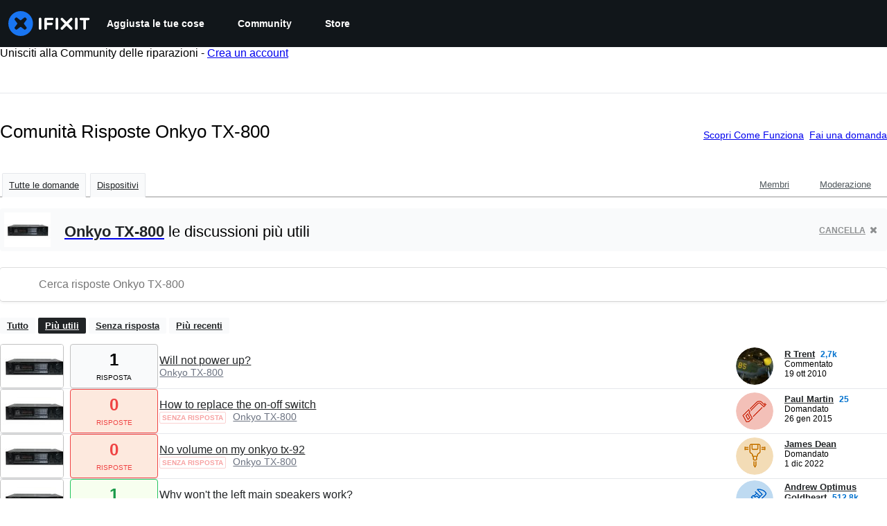

--- FILE ---
content_type: application/javascript
request_url: https://assets.cdn.ifixit.com/Assets/scripts/2141.11de0246aaa23bf4c690.js
body_size: 13670
content:
try{let e="undefined"!=typeof window?window:"undefined"!=typeof global?global:"undefined"!=typeof globalThis?globalThis:"undefined"!=typeof self?self:{},t=(new e.Error).stack;t&&(e._sentryDebugIds=e._sentryDebugIds||{},e._sentryDebugIds[t]="bf8fb386-9666-490c-8367-ccf0788653ac",e._sentryDebugIdIdentifier="sentry-dbid-bf8fb386-9666-490c-8367-ccf0788653ac")}catch(e){}{let e="undefined"!=typeof window?window:"undefined"!=typeof global?global:"undefined"!=typeof globalThis?globalThis:"undefined"!=typeof self?self:{};e._sentryModuleMetadata=e._sentryModuleMetadata||{},e._sentryModuleMetadata[(new e.Error).stack]=Object.assign({},e._sentryModuleMetadata[(new e.Error).stack],{"_sentryBundlerPluginAppKey:ifixitFirstParty":!0})}("undefined"!=typeof window?window:"undefined"!=typeof global?global:"undefined"!=typeof globalThis?globalThis:"undefined"!=typeof self?self:{}).SENTRY_RELEASE={id:"ce04c3ecf2adc458a0dcea57b393053db6dd250b"},(self.webpackChunkcarpenter_frontend=self.webpackChunkcarpenter_frontend||[]).push([[2141],{949:function(e,t,n){n.d(t,{Dm:function(){return i},H5:function(){return u}});var r=n(59524),o=n(77568),a=n(44330);function i(){var e=(0,r.Us)().storeLocale;return(0,o.V1)((0,a.d)(e),'Unsupported store locale code "'.concat(e,'"')),e}function u(e,t){var n,r;return null!==(r=null!==(n=e[i()])&&void 0!==n?n:t)&&void 0!==r?r:null}},52141:function(e,t,n){n.d(t,{AP:function(){return Be},_$:function(){return Ae},Q5:function(){return He},tY:function(){return tt},fT:function(){return r.fT},Bo:function(){return lt}});var r=n(34962),o=n(22091),a=n(50813),i=n(53487),u=n(8876),l=n(88745),c=n(56464);function s(e,t,n){return t in e?Object.defineProperty(e,t,{value:n,enumerable:!0,configurable:!0,writable:!0}):e[t]=n,e}function d(e){for(var t=1;t<arguments.length;t++){var n=null!=arguments[t]?arguments[t]:{},r=Object.keys(n);"function"==typeof Object.getOwnPropertySymbols&&(r=r.concat(Object.getOwnPropertySymbols(n).filter((function(e){return Object.getOwnPropertyDescriptor(n,e).enumerable})))),r.forEach((function(t){s(e,t,n[t])}))}return e}function f(e,t){var n,r,o=(0,c.jE)(t);return function(){var e=arguments.length>0&&void 0!==arguments[0]?arguments[0]:{},t=arguments.length>1?arguments[1]:void 0,n=(0,c.jE)(t).getMutationCache(),r=i.useRef(e),o=i.useRef(null);return o.current||(o.current=p(n,e)),i.useEffect((function(){r.current=e})),i.useSyncExternalStore(i.useCallback((function(e){return n.subscribe((function(){var t=(0,u.BH)(o.current,p(n,r.current));o.current!==t&&(o.current=t,l.j.schedule(e))}))}),[n]),(function(){return o.current}),(function(){return o.current}))}({filters:(n=d({},e),r={status:"pending"},r=null!=r?r:{},Object.getOwnPropertyDescriptors?Object.defineProperties(n,Object.getOwnPropertyDescriptors(r)):function(e,t){var n=Object.keys(e);if(Object.getOwnPropertySymbols){var r=Object.getOwnPropertySymbols(e);n.push.apply(n,r)}return n}(Object(r)).forEach((function(e){Object.defineProperty(n,e,Object.getOwnPropertyDescriptor(r,e))})),n)},o).length}function p(e,t){return e.findAll(t.filters).map((function(e){return t.select?t.select(e):e.state}))}var y=n(79433),m=n(77568),v="Add to Cart";function h(e){return e.map((function(e){var t,n,r;return{item_id:e.itemcode,item_name:null!==(n=e.internalDisplayName)&&void 0!==n?n:"".concat(e.name," - ").concat(e.variantTitle),item_variant:(0,m.Md)(e.shopifyVariantId),numericProductId:(0,m.ZO)(e.shopifyProductId),quantity:e.quantity,price:Number(e.price.amount),categories:null!==(r=e.categories)&&void 0!==r?r:[],fulfiller:e.fulfiller,oemPartnership:null===(t=e.oemPartnership)||void 0===t?void 0:t.code}}))}var b=n(47038);function g(e,t,n,r,o,a,i){try{var u=e[a](i),l=u.value}catch(e){return void n(e)}u.done?t(l):Promise.resolve(l).then(r,o)}function w(e){return function(){var t=this,n=arguments;return new Promise((function(r,o){var a=e.apply(t,n);function i(e){g(a,r,o,i,u,"next",e)}function u(e){g(a,r,o,i,u,"throw",e)}i(void 0)}))}}function C(e,t,n){return t in e?Object.defineProperty(e,t,{value:n,enumerable:!0,configurable:!0,writable:!0}):e[t]=n,e}function I(e,t){var n,r,o,a,i={label:0,sent:function(){if(1&o[0])throw o[1];return o[1]},trys:[],ops:[]};return a={next:u(0),throw:u(1),return:u(2)},"function"==typeof Symbol&&(a[Symbol.iterator]=function(){return this}),a;function u(a){return function(u){return function(a){if(n)throw new TypeError("Generator is already executing.");for(;i;)try{if(n=1,r&&(o=2&a[0]?r.return:a[0]?r.throw||((o=r.return)&&o.call(r),0):r.next)&&!(o=o.call(r,a[1])).done)return o;switch(r=0,o&&(a=[2&a[0],o.value]),a[0]){case 0:case 1:o=a;break;case 4:return i.label++,{value:a[1],done:!1};case 5:i.label++,r=a[1],a=[0];continue;case 7:a=i.ops.pop(),i.trys.pop();continue;default:if(!((o=(o=i.trys).length>0&&o[o.length-1])||6!==a[0]&&2!==a[0])){i=0;continue}if(3===a[0]&&(!o||a[1]>o[0]&&a[1]<o[3])){i.label=a[1];break}if(6===a[0]&&i.label<o[1]){i.label=o[1],o=a;break}if(o&&i.label<o[2]){i.label=o[2],i.ops.push(a);break}o[2]&&i.ops.pop(),i.trys.pop();continue}a=t.call(e,i)}catch(e){a=[6,e],r=0}finally{n=o=0}if(5&a[0])throw a[1];return{value:a[0]?a[1]:void 0,done:!0}}([a,u])}}}function k(e,t){return E.apply(this,arguments)}function E(){return(E=w((function(e,t){var n,r,o,a;return I(this,(function(i){switch(i.label){case 0:return n=t.cartId,r=t.country,o=t.language,[4,e.getCart({cartId:n,country:r,language:o})];case 1:return[2,null!=(a=i.sent().cart)?a:null]}}))}))).apply(this,arguments)}function O(e,t){return A.apply(this,arguments)}function A(){return(A=w((function(e,t){var n,r,o,a,i;return I(this,(function(u){switch(u.label){case 0:return n=t.cartId,r=t.country,o=t.lines,a=t.language,[4,e.addCartLines({cartId:n,country:r,lines:o,language:a})];case 1:if((i=u.sent().cartLinesAdd)&&i.userErrors.length>0&&console.error(i.userErrors),null==i)throw new b.Uj("Failed to add to cart",{extra:{cartId:n,lines:o}});return[2,_(i)]}}))}))).apply(this,arguments)}function j(e,t){return P.apply(this,arguments)}function P(){return(P=w((function(e,t){var n,r,o,a,i;return I(this,(function(u){switch(u.label){case 0:return n=t.cartId,r=t.country,o=t.lines,a=t.language,[4,e.updateCartLines({cartId:n,country:r,lines:o,language:a})];case 1:if((i=u.sent().cartLinesUpdate)&&i.userErrors.length>0&&console.error(i.userErrors),null==i)throw new b.Uj("Failed to update cart lines",{extra:{cartId:n,lines:o}});return[2,_(i)]}}))}))).apply(this,arguments)}function x(e,t){return S.apply(this,arguments)}function S(){return(S=w((function(e,t){var n,r,o,a,i;return I(this,(function(u){switch(u.label){case 0:return n=t.cartId,r=t.country,o=t.lineIds,a=t.language,[4,e.removeCartLines({cartId:n,country:r,lineIds:o,language:a})];case 1:if((i=u.sent().cartLinesRemove)&&i.userErrors.length>0&&console.error(i.userErrors),null==i)throw new b.Uj("Failed to remove cart lines",{extra:{cartId:n,lineIds:o}});return[2,_(i)]}}))}))).apply(this,arguments)}function T(e,t){return U.apply(this,arguments)}function U(){return(U=w((function(e,t){var n,r,o,a,i;return I(this,(function(u){switch(u.label){case 0:return n=t.attributes,r=t.cartId,o=t.country,a=t.language,[4,e.updateCartAttributes({attributes:n,cartId:r,country:o,language:a})];case 1:if((i=u.sent().cartAttributesUpdate)&&i.userErrors.length>0&&console.error(i.userErrors),null==i)throw new b.Uj("Failed to update cart attributes",{extra:{attributes:n,cartId:r}});return[2,_(i)]}}))}))).apply(this,arguments)}function _(e){var t,n,r=e.userErrors.reduce((function(e,t){return"VALIDATION_CUSTOM"===t.code?e.validationErrors.push(t.message):e.userErrors.push(t),e}),{validationErrors:[],userErrors:[]}),o=r.validationErrors,a=r.userErrors;return t=function(e){for(var t=1;t<arguments.length;t++){var n=null!=arguments[t]?arguments[t]:{},r=Object.keys(n);"function"==typeof Object.getOwnPropertySymbols&&(r=r.concat(Object.getOwnPropertySymbols(n).filter((function(e){return Object.getOwnPropertyDescriptor(n,e).enumerable})))),r.forEach((function(t){C(e,t,n[t])}))}return e}({},e),n=null!=(n={validationErrors:o,userErrors:a})?n:{},Object.getOwnPropertyDescriptors?Object.defineProperties(t,Object.getOwnPropertyDescriptors(n)):function(e,t){var n=Object.keys(e);if(Object.getOwnPropertySymbols){var r=Object.getOwnPropertySymbols(e);n.push.apply(n,r)}return n}(Object(n)).forEach((function(e){Object.defineProperty(t,e,Object.getOwnPropertyDescriptor(n,e))})),t}var D,$=n(35490);!function(e){e.AddToCart="add-to-cart",e.UpdateLineItemQuantity="update-line-item-quantity",e.RemoveLineItem="remove-line-item"}(D||(D={}));var q=n(41294);function M(e,t,n,r,o,a,i){try{var u=e[a](i),l=u.value}catch(e){return void n(e)}u.done?t(l):Promise.resolve(l).then(r,o)}var L={user:["user"]},N="user.data.3",F=q.Ik({id:q.ai(),username:q.Yj(),handle:q.Yj().nullable(),login:q.Yj(),thumbnail:q.Yj().nullable(),algoliaApiKeyProducts:q.Yj().nullable(),priceTiers:q.g1(q.Yj()),isAdmin:q.zM(),teams:q.YO(q.ai()),links:q.g1(q.bz()),unread_notification_count:q.ai().optional().nullable(),privileges:q.YO(q.Yj()),greatest_privilege:q.Yj().optional(),isEmployee:q.zM(),isExemptFromAB:q.zM(),partner:q.k5(["Back Market","THD"]).nullable()}),Q=q.Ik({userid:q.ai(),username:q.Yj(),unique_username:q.Yj().optional().nullable(),login:q.Yj(),image:q.Ik({thumbnail:q.Yj().optional().nullable()}).optional().nullable(),algoliaApiKeyProducts:q.Yj().optional().nullable(),priceTiers:q.g1(q.Yj()),privileges:q.YO(q.Yj()),teams:q.YO(q.ai()),links:q.g1(q.bz()),is_employee:q.zM().optional(),unread_notification_count:q.ai().optional().nullable(),isExemptFromAB:q.zM(),partner:q.k5(["Back Market","THD"]).nullable().optional()});function K(){var e;return e=function(e,t){var n,r,o,a,i,u,l,c,s,d,f,p,y,m;return function(e,t){var n,r,o,a,i={label:0,sent:function(){if(1&o[0])throw o[1];return o[1]},trys:[],ops:[]};return a={next:u(0),throw:u(1),return:u(2)},"function"==typeof Symbol&&(a[Symbol.iterator]=function(){return this}),a;function u(a){return function(u){return function(a){if(n)throw new TypeError("Generator is already executing.");for(;i;)try{if(n=1,r&&(o=2&a[0]?r.return:a[0]?r.throw||((o=r.return)&&o.call(r),0):r.next)&&!(o=o.call(r,a[1])).done)return o;switch(r=0,o&&(a=[2&a[0],o.value]),a[0]){case 0:case 1:o=a;break;case 4:return i.label++,{value:a[1],done:!1};case 5:i.label++,r=a[1],a=[0];continue;case 7:a=i.ops.pop(),i.trys.pop();continue;default:if(!((o=(o=i.trys).length>0&&o[o.length-1])||6!==a[0]&&2!==a[0])){i=0;continue}if(3===a[0]&&(!o||a[1]>o[0]&&a[1]<o[3])){i.label=a[1];break}if(6===a[0]&&i.label<o[1]){i.label=o[1],o=a;break}if(o&&i.label<o[2]){i.label=o[2],i.ops.push(a);break}o[2]&&i.ops.pop(),i.trys.pop();continue}a=t.call(e,i)}catch(e){a=[6,e],r=0}finally{n=o=0}if(5&a[0])throw a[1];return{value:a[0]?a[1]:void 0,done:!0}}([a,u])}}}(this,(function(v){switch(v.label){case 0:return[4,e.getRaw("user","user",t)];case 1:return 401===(a=v.sent()).status||403===a.status?[2,null]:(a.ok||e.throwFetchError(a,{input:"user",init:t}),[4,a.json()]);case 2:return null==(i=v.sent())?[2,null]:(u=Q.safeParse(i)).success?(l=u.data.privileges.includes("Admin"),s=null!==(c=null===(n=u.data)||void 0===n?void 0:n.is_employee)&&void 0!==c&&c,[2,{id:u.data.userid,username:u.data.username,handle:null!==(d=u.data.unique_username)&&void 0!==d?d:null,login:u.data.login,thumbnail:null!==(f=null===(r=u.data.image)||void 0===r?void 0:r.thumbnail)&&void 0!==f?f:null,algoliaApiKeyProducts:null!==(p=u.data.algoliaApiKeyProducts)&&void 0!==p?p:null,priceTiers:u.data.priceTiers,isAdmin:l,teams:u.data.teams,links:u.data.links,unread_notification_count:u.data.unread_notification_count,privileges:u.data.privileges,isEmployee:s,isExemptFromAB:null!==(y=null===(o=u.data)||void 0===o?void 0:o.isExemptFromAB)&&void 0!==y&&y,partner:null!==(m=u.data.partner)&&void 0!==m?m:null}]):((0,b.wd)("User schema parsing failed",{level:"debug",extra:{schema:u,payload:i,error:u.error}}),[2,null])}}))},K=function(){var t=this,n=arguments;return new Promise((function(r,o){var a=e.apply(t,n);function i(e){M(a,r,o,i,u,"next",e)}function u(e){M(a,r,o,i,u,"throw",e)}i(void 0)}))},K.apply(this,arguments)}var Y=n(59524),B=n(43898),R=n(74486);function V(e,t){(null==t||t>e.length)&&(t=e.length);for(var n=0,r=new Array(t);n<t;n++)r[n]=e[n];return r}var J=n(65793);function H(e,t){(null==t||t>e.length)&&(t=e.length);for(var n=0,r=new Array(t);n<t;n++)r[n]=e[n];return r}function W(){var e,t,n,r,o,a,u,l=(0,Y.Us)().isLoggedIn,c=(0,B.Qi)(),s=function(e,t){return function(e){if(Array.isArray(e))return e}(e)||function(e,t){var n=null==e?null:"undefined"!=typeof Symbol&&e[Symbol.iterator]||e["@@iterator"];if(null!=n){var r,o,a=[],i=!0,u=!1;try{for(n=n.call(e);!(i=(r=n.next()).done)&&(a.push(r.value),!t||a.length!==t);i=!0);}catch(e){u=!0,o=e}finally{try{i||null==n.return||n.return()}finally{if(u)throw o}}return a}}(e,t)||function(e,t){if(e){if("string"==typeof e)return H(e,t);var n=Object.prototype.toString.call(e).slice(8,-1);return"Object"===n&&e.constructor&&(n=e.constructor.name),"Map"===n||"Set"===n?Array.from(n):"Arguments"===n||/^(?:Ui|I)nt(?:8|16|32)(?:Clamped)?Array$/.test(n)?H(e,t):void 0}}(e,t)||function(){throw new TypeError("Invalid attempt to destructure non-iterable instance.\\nIn order to be iterable, non-array objects must have a [Symbol.iterator]() method.")}()}((e=N,t=function(e){return F.parse(e)},a=(0,i.useState)(null),u=2,r=(n=function(e){if(Array.isArray(e))return e}(a)||function(e,t){var n=null==e?null:"undefined"!=typeof Symbol&&e[Symbol.iterator]||e["@@iterator"];if(null!=n){var r,o,a=[],i=!0,u=!1;try{for(n=n.call(e);!(i=(r=n.next()).done)&&(a.push(r.value),!t||a.length!==t);i=!0);}catch(e){u=!0,o=e}finally{try{i||null==n.return||n.return()}finally{if(u)throw o}}return a}}(a,u)||function(e,t){if(e){if("string"==typeof e)return V(e,t);var n=Object.prototype.toString.call(e).slice(8,-1);return"Object"===n&&e.constructor&&(n=e.constructor.name),"Map"===n||"Set"===n?Array.from(n):"Arguments"===n||/^(?:Ui|I)nt(?:8|16|32)(?:Clamped)?Array$/.test(n)?V(e,t):void 0}}(a,u)||function(){throw new TypeError("Invalid attempt to destructure non-iterable instance.\\nIn order to be iterable, non-array objects must have a [Symbol.iterator]() method.")}())[0],o=n[1],(0,i.useEffect)((function(){var n=R.Ar.getItem(e);if(null!=n)try{var r=t(JSON.parse(n));null!==r&&o(r)}catch(t){R.Ar.removeItem(e)}}),[]),[r,function(t){o(t);var n=JSON.stringify(t);R.Ar.setItem(e,n)}]),2),d=s[0],f=s[1],p=(0,J.I)({enabled:l,queryKey:L.user,queryFn:function(){var e=function(e,t){return K.apply(this,arguments)}(c).catch((function(e){return null}));return e.then((function(e){f(e)})),e},retryOnMount:!1,staleTime:Number.POSITIVE_INFINITY,placeholderData:l?d:null});return p}var G=n(18327);function z(e){var t=e.storeCode,n=e.user.id,r=ne({storeCode:t,userId:n});r[t].customerAccessToken&&(r[t].customerAccessToken=null,re({cartCookie:r,userId:n}))}function Z(e){var t,n,r,o=e.user,a=e.storeCode;return null!==(r=null===(t=ne({storeCode:a,userId:null!==(n=null==o?void 0:o.id)&&void 0!==n?n:null})[a])||void 0===t?void 0:t.cartId)&&void 0!==r?r:null}function X(e){var t=e.cartId,n=e.storeCode,r=e.userId,o=ne({storeCode:n,userId:r});o[n].cartId=t,re({cartCookie:o,userId:r})}var ee=q.Ik({accessToken:q.Yj(),expiresAt:q.Yj()}),te=q.g1(q.Yj(),q.Ik({cartId:q.Yj().nullable(),customerAccessToken:ee.nullable()}));function ne(e){var t,n=e.storeCode,r=oe({userId:e.userId});try{var o;t=JSON.parse(null!==(o=G.A.get(r))&&void 0!==o?o:"")}catch(e){t=null}var a=te.safeParse(t),i=a.success?a.data:{};return i[n]||(i[n]={cartId:null,customerAccessToken:null}),i}function re(e){var t,n,r=e.cartCookie,o=oe({userId:e.userId}),a=null!==(n=null!==(t=/\.ifixit.com$/.test(window.location.hostname)?".ifixit.com":null)&&void 0!==t?t:/\.cominor.com$/.test(window.location.hostname)?".cominor.com":null)&&void 0!==n?n:void 0;G.A.set(o,JSON.stringify(r),{domain:a,expires:10})}function oe(e){var t=e.userId;return"shopifyCart.user.".concat(null!=t?t:"anonymous")}function ae(e,t,n,r,o,a,i){try{var u=e[a](i),l=u.value}catch(e){return void n(e)}u.done?t(l):Promise.resolve(l).then(r,o)}function ie(e){return function(){var t=this,n=arguments;return new Promise((function(r,o){var a=e.apply(t,n);function i(e){ae(a,r,o,i,u,"next",e)}function u(e){ae(a,r,o,i,u,"throw",e)}i(void 0)}))}}function ue(e,t){var n,r,o,a,i={label:0,sent:function(){if(1&o[0])throw o[1];return o[1]},trys:[],ops:[]};return a={next:u(0),throw:u(1),return:u(2)},"function"==typeof Symbol&&(a[Symbol.iterator]=function(){return this}),a;function u(a){return function(u){return function(a){if(n)throw new TypeError("Generator is already executing.");for(;i;)try{if(n=1,r&&(o=2&a[0]?r.return:a[0]?r.throw||((o=r.return)&&o.call(r),0):r.next)&&!(o=o.call(r,a[1])).done)return o;switch(r=0,o&&(a=[2&a[0],o.value]),a[0]){case 0:case 1:o=a;break;case 4:return i.label++,{value:a[1],done:!1};case 5:i.label++,r=a[1],a=[0];continue;case 7:a=i.ops.pop(),i.trys.pop();continue;default:if(!((o=(o=i.trys).length>0&&o[o.length-1])||6!==a[0]&&2!==a[0])){i=0;continue}if(3===a[0]&&(!o||a[1]>o[0]&&a[1]<o[3])){i.label=a[1];break}if(6===a[0]&&i.label<o[1]){i.label=o[1],o=a;break}if(o&&i.label<o[2]){i.label=o[2],i.ops.push(a);break}o[2]&&i.ops.pop(),i.trys.pop();continue}a=t.call(e,i)}catch(e){a=[6,e],r=0}finally{n=o=0}if(5&a[0])throw a[1];return{value:a[0]?a[1]:void 0,done:!0}}([a,u])}}}function le(){var e,t=(0,r.fT)(),n=t.client,o=t.storeCode,a=(0,B.Qi)();return(0,i.useCallback)((e=ie((function(e){var t,r;return ue(this,(function(i){switch(i.label){case 0:return t=function(e){var t,n,r=e.storeCode;return null!==(n=null===(t=ne({storeCode:r,userId:e.user.id})[r])||void 0===t?void 0:t.customerAccessToken)&&void 0!==n?n:null}({user:e,storeCode:o}),t&&new Date(t.expiresAt)>new Date?[2,t]:[4,ce({ifixitApiClient:a,storeCode:o,storefrontClient:n})];case 1:return function(e){var t=e.customerAccessToken,n=e.storeCode,r=e.userId,o=ne({storeCode:n,userId:r});o[n].customerAccessToken=t,re({cartCookie:o,userId:r})}({customerAccessToken:r=i.sent(),storeCode:o,userId:e.id}),[2,r]}}))})),function(t){return e.apply(this,arguments)}),[a,n,o])}function ce(e){return se.apply(this,arguments)}function se(){return(se=ie((function(e){var t,n,r,o,a,i,u;return ue(this,(function(l){switch(l.label){case 0:return t=e.ifixitApiClient,n=e.storeCode,r=e.storefrontClient,[4,de({ifixitApiClient:t,storeCode:n})];case 1:return a=l.sent(),[4,r.createCustomerAccessTokenWithMultipass({multipassToken:a})];case 2:if(null==(i=l.sent().customerAccessTokenCreateWithMultipass)||null===(o=i.customerUserErrors)||void 0===o?void 0:o.length)throw new b.Uj("User errors when creating customer access token",{extra:{response:i}});if(!(u=null==i?void 0:i.customerAccessToken))throw new b.Uj("Failed to create customer access token",{extra:{response:i}});return[2,u]}}))}))).apply(this,arguments)}function de(e){return fe.apply(this,arguments)}function fe(){return(fe=ie((function(e){var t,n;return ue(this,(function(r){switch(r.label){case 0:return t=e.ifixitApiClient,n=e.storeCode,[4,t.post("store/user/multipass?storeCode=".concat(encodeURIComponent(n)),"post-multipass-token")];case 1:return[2,r.sent().multipassToken]}}))}))).apply(this,arguments)}var pe=n(87807);function ye(e,t){(null==t||t>e.length)&&(t=e.length);for(var n=0,r=new Array(t);n<t;n++)r[n]=e[n];return r}function me(e){return function(e){if(Array.isArray(e))return ye(e)}(e)||function(e){if("undefined"!=typeof Symbol&&null!=e[Symbol.iterator]||null!=e["@@iterator"])return Array.from(e)}(e)||function(e,t){if(e){if("string"==typeof e)return ye(e,t);var n=Object.prototype.toString.call(e).slice(8,-1);return"Object"===n&&e.constructor&&(n=e.constructor.name),"Map"===n||"Set"===n?Array.from(n):"Arguments"===n||/^(?:Ui|I)nt(?:8|16|32)(?:Clamped)?Array$/.test(n)?ye(e,t):void 0}}(e)||function(){throw new TypeError("Invalid attempt to spread non-iterable instance.\\nIn order to be iterable, non-array objects must have a [Symbol.iterator]() method.")}()}var ve="facebook_click",he="mobile_app";function be(e){var t=e.cart,n=e.isOnMobileApp,r=new Map([[ve,G.A.get("_fbc")||null],[pe.U,R.Ar.getItem(pe.U)||null],[he,n?"true":"false"]]),o=new Map(null==t?void 0:t.attributes.map((function(e){return[e.key,e.value]}))),a=new Set(me(o.keys()).concat(me(r.keys()))),i=!1,u=[],l=!0,c=!1,s=void 0;try{for(var d,f=a[Symbol.iterator]();!(l=(d=f.next()).done);l=!0){var p=d.value,y=o.get(p);if(r.has(p)){var m=r.get(p);i||(i=m!=y),null!=m&&u.push({key:p,value:m})}else y&&u.push({key:p,value:y})}}catch(e){c=!0,s=e}finally{try{l||null==f.return||f.return()}finally{if(c)throw s}}return{attributes:u,needsSync:i}}function ge(){var e,t,n=W().data;return{mutationKey:["shopify-cart-mutation",null!==(e=null==n?void 0:n.id)&&void 0!==e?e:null],queryKey:["shopify-cart-query",null!==(t=null==n?void 0:n.id)&&void 0!==t?t:null]}}var we=n(16139);function Ce(e,t){(null==t||t>e.length)&&(t=e.length);for(var n=0,r=new Array(t);n<t;n++)r[n]=e[n];return r}function Ie(e,t,n,r,o,a,i){try{var u=e[a](i),l=u.value}catch(e){return void n(e)}u.done?t(l):Promise.resolve(l).then(r,o)}function ke(e){return function(){var t=this,n=arguments;return new Promise((function(r,o){var a=e.apply(t,n);function i(e){Ie(a,r,o,i,u,"next",e)}function u(e){Ie(a,r,o,i,u,"throw",e)}i(void 0)}))}}function Ee(e){return function(e){if(Array.isArray(e))return Ce(e)}(e)||function(e){if("undefined"!=typeof Symbol&&null!=e[Symbol.iterator]||null!=e["@@iterator"])return Array.from(e)}(e)||function(e,t){if(e){if("string"==typeof e)return Ce(e,t);var n=Object.prototype.toString.call(e).slice(8,-1);return"Object"===n&&e.constructor&&(n=e.constructor.name),"Map"===n||"Set"===n?Array.from(n):"Arguments"===n||/^(?:Ui|I)nt(?:8|16|32)(?:Clamped)?Array$/.test(n)?Ce(e,t):void 0}}(e)||function(){throw new TypeError("Invalid attempt to spread non-iterable instance.\\nIn order to be iterable, non-array objects must have a [Symbol.iterator]() method.")}()}function Oe(e,t){var n,r,o,a,i={label:0,sent:function(){if(1&o[0])throw o[1];return o[1]},trys:[],ops:[]};return a={next:u(0),throw:u(1),return:u(2)},"function"==typeof Symbol&&(a[Symbol.iterator]=function(){return this}),a;function u(a){return function(u){return function(a){if(n)throw new TypeError("Generator is already executing.");for(;i;)try{if(n=1,r&&(o=2&a[0]?r.return:a[0]?r.throw||((o=r.return)&&o.call(r),0):r.next)&&!(o=o.call(r,a[1])).done)return o;switch(r=0,o&&(a=[2&a[0],o.value]),a[0]){case 0:case 1:o=a;break;case 4:return i.label++,{value:a[1],done:!1};case 5:i.label++,r=a[1],a=[0];continue;case 7:a=i.ops.pop(),i.trys.pop();continue;default:if(!((o=(o=i.trys).length>0&&o[o.length-1])||6!==a[0]&&2!==a[0])){i=0;continue}if(3===a[0]&&(!o||a[1]>o[0]&&a[1]<o[3])){i.label=a[1];break}if(6===a[0]&&i.label<o[1]){i.label=o[1],o=a;break}if(o&&i.label<o[2]){i.label=o[2],i.ops.push(a);break}o[2]&&i.ops.pop(),i.trys.pop();continue}a=t.call(e,i)}catch(e){a=[6,e],r=0}finally{n=o=0}if(5&a[0])throw a[1];return{value:a[0]?a[1]:void 0,done:!0}}([a,u])}}}function Ae(){var e=W().data,t=ge().queryKey,n=le(),o=(0,r.fT)(),a=o.client,i=o.currencyCode,u=o.country,l=o.language,c=o.storeCode,s=f(),d=(0,Y.Us)().isOnMobileApp,p=(0,J.I)({queryKey:t,enabled:!s,refetchOnWindowFocus:"always",staleTime:6e4,queryFn:ke((function(){var t,r,o,s,f,p,y,m,v,h,b,g,w,C,I,E,O,A,j,P,x,S,U,_,D,q,M,L,N,F,Q,K,Y,B,R,V,J,H;return Oe(this,(function(W){switch(W.label){case 0:return t=Z({user:null!=e?e:null,storeCode:c}),r=Z({user:null,storeCode:c}),t?[4,k(a,{cartId:t,country:u,language:l})]:[3,2];case 1:return s=W.sent(),[3,3];case 2:s=null,W.label=3;case 3:return o=s,r?[4,k(a,{cartId:r,country:u,language:l})]:[3,5];case 4:return p=W.sent(),[3,6];case 5:p=null,W.label=6;case 6:return y=[],m=[],v=[],h=o,(f=p)&&e?(b=null,o?[4,Re({cartId:o.id,client:a,country:u,lines:(0,$.c6)({cart:f,fallbackCurrencyCode:i,userErrors:[],validationErrors:[],warnings:[]}).lineItems,language:l})]:[3,8]):[3,11];case 7:return I=W.sent(),E=I.cart,O=I.userErrors,A=I.validationErrors,j=I.warnings,b=null!=E?E:o,(g=y).push.apply(g,Ee(O)),(w=m).push.apply(w,Ee(A)),(C=v).push.apply(C,Ee(j)),[3,10];case 8:return[4,je({client:a,cartId:f.id,country:u,language:l,getCustomerAccessToken:n,storeCode:c,user:e})];case 9:U=W.sent(),_=U.cart,D=U.userErrors,q=U.validationErrors,M=U.warnings,b=_,(P=y).push.apply(P,Ee(D)),(x=m).push.apply(x,Ee(q)),(S=v).push.apply(S,Ee(M)),W.label=10;case 10:b&&X({cartId:b.id,storeCode:c,userId:e.id}),function(e){var t,n=e.storeCode,r=e.user,o=null!==(t=null==r?void 0:r.id)&&void 0!==t?t:null,a=ne({storeCode:n,userId:o});a[n].cartId&&(a[n].cartId=null,re({cartCookie:a,userId:o}))}({user:null,storeCode:c}),h=b,W.label=11;case 11:return L=be({cart:h,isOnMobileApp:d}),N=L.attributes,F=L.needsSync,h&&F?[4,T(a,{attributes:N,cartId:h.id,country:u,language:l})]:[3,13];case 12:B=W.sent(),R=B.cart,V=B.userErrors,J=B.validationErrors,H=B.warnings,h=null!=R?R:null,(Q=y).push.apply(Q,Ee(V)),(K=m).push.apply(K,Ee(J)),(Y=v).push.apply(Y,Ee(H)),W.label=13;case 13:return[2,(0,$.c6)({cart:h,fallbackCurrencyCode:i,userErrors:y,validationErrors:m,warnings:v})]}}))}))});return p}function je(e){return Pe.apply(this,arguments)}function Pe(){return(Pe=ke((function(e){var t,n,r,o,a,i,u,l,c,s,d,f;return Oe(this,(function(p){switch(p.label){case 0:return t=e.client,n=e.cartId,r=e.country,o=e.language,a=e.getCustomerAccessToken,i=e.storeCode,u=e.user,[4,a(u)];case 1:return s=p.sent(),[4,t.updateCartBuyerIdentity({cartId:n,country:r,buyerIdentity:{customerAccessToken:s.accessToken},language:o})];case 2:return d=p.sent(),(null===(l=d.cartBuyerIdentityUpdate)||void 0===l?void 0:l.cart)&&null==d.cartBuyerIdentityUpdate.cart.buyerIdentity.customer?(z({storeCode:i,user:u}),[4,a(u)]):[3,5];case 3:return f=p.sent(),[4,t.updateCartBuyerIdentity({cartId:n,country:r,buyerIdentity:{customerAccessToken:f.accessToken},language:o})];case 4:d=p.sent(),p.label=5;case 5:if(!(null===(c=d.cartBuyerIdentityUpdate)||void 0===c?void 0:c.cart))throw new b.Uj("Failed to update cart buyer identity",{extra:{cartId:n,user:u}});return[2,{cart:d.cartBuyerIdentityUpdate.cart,userErrors:d.cartBuyerIdentityUpdate.userErrors||[],validationErrors:[],warnings:d.cartBuyerIdentityUpdate.warnings||[]}]}}))}))).apply(this,arguments)}function xe(e){var t=e.title,n=(0,a.c3)(),r=(0,we.d)(),o=function(){var e=(0,a.c3)("ErrorHandling");return function(t){switch(t.code){case"MERCHANDISE_NOT_ENOUGH_STOCK":return e("notEnoughStock");case"MERCHANDISE_OUT_OF_STOCK":return e("outOfStock");default:return e("tryActionAgain")}}}();return{showCartWarnings:function(e){var a=e.cart,i=e.type,u=e.variables;if(a.userErrors&&a.userErrors.length>0){var l="Cart user errors: ".concat(i);console.error(l,a.userErrors),(0,b.Cp)(new b.Uj(l,{extra:{"User Errors":JSON.stringify(a.userErrors,null,2),Variables:JSON.stringify(u,null,2)}})),r({id:"".concat(i,"-user-error"),status:"error",title:t,description:n("ErrorHandling.tryActionAgain"),isClosable:!0,variant:"subtle",position:"bottom-right"})}a.validationErrors&&a.validationErrors.length>0&&a.validationErrors.forEach((function(e){r({id:"".concat(i,"-validation-error-").concat(e),status:"error",title:e,isClosable:!0,variant:"subtle",position:"bottom-right"})})),a.warnings&&a.warnings.length>0&&a.warnings.forEach((function(e){r({id:"".concat(i,"-warning-").concat(e.message),status:"warning",title:t,description:o(e),isClosable:!0,variant:"subtle",position:"bottom-right"})}))},showErrorToast:function(){r.closeAll(),r({id:"generic-cart-error",status:"error",title:t,description:n("ErrorHandling.tryActionAgain"),isClosable:!0,variant:"subtle",position:"bottom-right"})}}}function Se(e,t,n,r,o,a,i){try{var u=e[a](i),l=u.value}catch(e){return void n(e)}u.done?t(l):Promise.resolve(l).then(r,o)}function Te(e){return function(){var t=this,n=arguments;return new Promise((function(r,o){var a=e.apply(t,n);function i(e){Se(a,r,o,i,u,"next",e)}function u(e){Se(a,r,o,i,u,"throw",e)}i(void 0)}))}}function Ue(e,t){var n,r,o,a,i={label:0,sent:function(){if(1&o[0])throw o[1];return o[1]},trys:[],ops:[]};return a={next:u(0),throw:u(1),return:u(2)},"function"==typeof Symbol&&(a[Symbol.iterator]=function(){return this}),a;function u(a){return function(u){return function(a){if(n)throw new TypeError("Generator is already executing.");for(;i;)try{if(n=1,r&&(o=2&a[0]?r.return:a[0]?r.throw||((o=r.return)&&o.call(r),0):r.next)&&!(o=o.call(r,a[1])).done)return o;switch(r=0,o&&(a=[2&a[0],o.value]),a[0]){case 0:case 1:o=a;break;case 4:return i.label++,{value:a[1],done:!1};case 5:i.label++,r=a[1],a=[0];continue;case 7:a=i.ops.pop(),i.trys.pop();continue;default:if(!((o=(o=i.trys).length>0&&o[o.length-1])||6!==a[0]&&2!==a[0])){i=0;continue}if(3===a[0]&&(!o||a[1]>o[0]&&a[1]<o[3])){i.label=a[1];break}if(6===a[0]&&i.label<o[1]){i.label=o[1],o=a;break}if(o&&i.label<o[2]){i.label=o[2],i.ops.push(a);break}o[2]&&i.ops.pop(),i.trys.pop();continue}a=t.call(e,i)}catch(e){a=[6,e],r=0}finally{n=o=0}if(5&a[0])throw a[1];return{value:a[0]?a[1]:void 0,done:!0}}([a,u])}}}function _e(){var e,t=(0,Y.Us)().isOnMobileApp,n=W(),o=(0,r.fT)(),a=o.client,u=o.storeCode,l=le();return(0,i.useCallback)((e=Te((function(e){var r,o,i,c,s,d,f,p,y,m,v,h,g,w;return Ue(this,(function(C){switch(C.label){case 0:return r=e.country,o=e.lines,i=e.language,s=null!==(c=n.data)&&void 0!==c?c:null,[4,De({attributes:d=be({cart:null,isOnMobileApp:t}).attributes,client:a,country:r,getCustomerAccessToken:l,lines:o,language:i,user:s})];case 1:return(null==(f=C.sent())?void 0:f.userErrors.some((function(e){return"Customer is invalid"===e.message})))?(z({storeCode:u,user:s}),[4,De({attributes:d,client:a,country:r,getCustomerAccessToken:l,lines:o,language:i,user:s})]):[3,3];case 2:f=C.sent(),C.label=3;case 3:if(y=null!==(p=null==f?void 0:f.userErrors)&&void 0!==p?p:[],m=[],v=[],h=null==f?void 0:f.cart,g=null==h?void 0:h.id,!h||!g)throw new b.Uj("Failed to create cart",{extra:{lines:o,userErrors:y}});return X({cartId:g,storeCode:u,userId:null!==(w=null==s?void 0:s.id)&&void 0!==w?w:null}),[2,{cart:h,userErrors:y,validationErrors:m,warnings:v}]}}))})),function(t){return e.apply(this,arguments)}),[a,l,u,n])}function De(e){return $e.apply(this,arguments)}function $e(){return($e=Te((function(e){var t,n,r,o,a,i,u,l,c,s;return Ue(this,(function(d){switch(d.label){case 0:return t=e.attributes,n=e.client,r=e.country,o=e.getCustomerAccessToken,a=e.lines,i=e.language,(u=e.user)?[4,o(u)]:[3,2];case 1:return c=d.sent(),[3,3];case 2:c=null,d.label=3;case 3:return s={attributes:t,buyerIdentity:{customerAccessToken:null==(l=c)?void 0:l.accessToken},lines:a},[4,n.createCart({input:s,country:r,language:i})];case 4:return[2,d.sent().cartCreate]}}))}))).apply(this,arguments)}function qe(e,t){(null==t||t>e.length)&&(t=e.length);for(var n=0,r=new Array(t);n<t;n++)r[n]=e[n];return r}function Me(e,t,n,r,o,a,i){try{var u=e[a](i),l=u.value}catch(e){return void n(e)}u.done?t(l):Promise.resolve(l).then(r,o)}function Le(e){return function(){var t=this,n=arguments;return new Promise((function(r,o){var a=e.apply(t,n);function i(e){Me(a,r,o,i,u,"next",e)}function u(e){Me(a,r,o,i,u,"throw",e)}i(void 0)}))}}function Ne(e,t,n){return t in e?Object.defineProperty(e,t,{value:n,enumerable:!0,configurable:!0,writable:!0}):e[t]=n,e}function Fe(e){for(var t=1;t<arguments.length;t++){var n=null!=arguments[t]?arguments[t]:{},r=Object.keys(n);"function"==typeof Object.getOwnPropertySymbols&&(r=r.concat(Object.getOwnPropertySymbols(n).filter((function(e){return Object.getOwnPropertyDescriptor(n,e).enumerable})))),r.forEach((function(t){Ne(e,t,n[t])}))}return e}function Qe(e,t){return t=null!=t?t:{},Object.getOwnPropertyDescriptors?Object.defineProperties(e,Object.getOwnPropertyDescriptors(t)):function(e,t){var n=Object.keys(e);if(Object.getOwnPropertySymbols){var r=Object.getOwnPropertySymbols(e);n.push.apply(n,r)}return n}(Object(t)).forEach((function(n){Object.defineProperty(e,n,Object.getOwnPropertyDescriptor(t,n))})),e}function Ke(e){return function(e){if(Array.isArray(e))return qe(e)}(e)||function(e){if("undefined"!=typeof Symbol&&null!=e[Symbol.iterator]||null!=e["@@iterator"])return Array.from(e)}(e)||function(e,t){if(e){if("string"==typeof e)return qe(e,t);var n=Object.prototype.toString.call(e).slice(8,-1);return"Object"===n&&e.constructor&&(n=e.constructor.name),"Map"===n||"Set"===n?Array.from(n):"Arguments"===n||/^(?:Ui|I)nt(?:8|16|32)(?:Clamped)?Array$/.test(n)?qe(e,t):void 0}}(e)||function(){throw new TypeError("Invalid attempt to spread non-iterable instance.\\nIn order to be iterable, non-array objects must have a [Symbol.iterator]() method.")}()}function Ye(e,t){var n,r,o,a,i={label:0,sent:function(){if(1&o[0])throw o[1];return o[1]},trys:[],ops:[]};return a={next:u(0),throw:u(1),return:u(2)},"function"==typeof Symbol&&(a[Symbol.iterator]=function(){return this}),a;function u(a){return function(u){return function(a){if(n)throw new TypeError("Generator is already executing.");for(;i;)try{if(n=1,r&&(o=2&a[0]?r.return:a[0]?r.throw||((o=r.return)&&o.call(r),0):r.next)&&!(o=o.call(r,a[1])).done)return o;switch(r=0,o&&(a=[2&a[0],o.value]),a[0]){case 0:case 1:o=a;break;case 4:return i.label++,{value:a[1],done:!1};case 5:i.label++,r=a[1],a=[0];continue;case 7:a=i.ops.pop(),i.trys.pop();continue;default:if(!((o=(o=i.trys).length>0&&o[o.length-1])||6!==a[0]&&2!==a[0])){i=0;continue}if(3===a[0]&&(!o||a[1]>o[0]&&a[1]<o[3])){i.label=a[1];break}if(6===a[0]&&i.label<o[1]){i.label=o[1],o=a;break}if(o&&i.label<o[2]){i.label=o[2],i.ops.push(a);break}o[2]&&i.ops.pop(),i.trys.pop();continue}a=t.call(e,i)}catch(e){a=[6,e],r=0}finally{n=o=0}if(5&a[0])throw a[1];return{value:a[0]?a[1]:void 0,done:!0}}([a,u])}}}function Be(){var e,t=ge(),n=t.mutationKey,i=t.queryKey,u=Ae().data,l=_e(),s=f({mutationKey:n,predicate:function(e){var t;return(null===(t=e.meta)||void 0===t?void 0:t.type)!==D.AddToCart}}),d=(0,c.jE)(),p=(0,r.fT)(),m=p.client,b=p.country,g=p.currencyCode,w=p.language,C=xe({title:(0,a.c3)()("ErrorHandling.unableToAddProduct")}),I=C.showCartWarnings,k=C.showErrorToast,E=(0,y.n)({mutationKey:n,meta:{type:D.AddToCart},mutationFn:(e=Le((function(e){var t,n,r,o,a,i,c;return Ye(this,(function(s){switch(s.label){case 0:return 0===(t=e.lines).length||null==u?[2,(0,$.c6)({cart:null,fallbackCurrencyCode:g,userErrors:[],validationErrors:[],warnings:[]})]:(n=null,r=[],o=[],a=[],u.shopifyCartId?[4,Re({cartId:u.shopifyCartId,client:m,country:b,lines:t,language:w})]:[3,2]);case 1:i=s.sent(),n=i.cart,r=i.userErrors,o=i.validationErrors,a=i.warnings,s.label=2;case 2:return u.shopifyCartId&&n?[3,4]:[4,l({country:b,lines:t.map((function(e){var t=e.quantity;return{merchandiseId:e.shopifyVariantId,quantity:t}})),language:w})];case 3:c=s.sent(),n=c.cart,r=c.userErrors,o=c.validationErrors,a=c.warnings,s.label=4;case 4:return[2,(0,$.c6)({cart:n,fallbackCurrencyCode:g,userErrors:r,validationErrors:o,warnings:a})]}}))})),function(t){return e.apply(this,arguments)}),onMutate:function(){var e=Le((function(e){var t,n;return Ye(this,(function(r){switch(r.label){case 0:return t=e.lines,[4,d.cancelQueries({queryKey:i})];case 1:return r.sent(),window.onbeforeunload=function(){return"Some products are being added to the cart. Are you sure you'd like to cancel?"},n=d.getQueryData(i),d.setQueryData(i,(function(e){if(null==e)return e;var n=t.reduce((function(e,t){return function(e,t){var n=e.lineItems.findIndex((function(e){return e.itemcode===t.itemcode})),r=-1!==n,o=Ke(e.lineItems);if(r){var a=e.lineItems[n],i=a.quantity+t.quantity;o.splice(n,1,Qe(Fe({},a),{quantity:i}))}else o.unshift(t);var u=Math.max(Number(e.totals.price.amount)+t.quantity*Number(t.price.amount),0).toFixed(2);return Qe(Fe({},e),{hasItemsInCart:!0,isEmpty:!1,lineItems:o,totals:Qe(Fe({},e.totals),{price:Qe(Fe({},e.totals.price),{amount:u}),itemsCount:e.totals.itemsCount+t.quantity})})}(e,t)}),e);return n})),[2,{previousCart:n}]}}))}));return function(t){return e.apply(this,arguments)}}(),onError:function(e,t,n){d.setQueryData(i,null==n?void 0:n.previousCart),k()},onSuccess:function(){var e=Le((function(e,t){var r;return Ye(this,(function(a){var u,l,c,s,f,p,y,m;return 1===d.isMutating({mutationKey:n})&&d.setQueryData(i,e),I({cart:e,type:D.AddToCart,variables:t}),l=(u=t).lines,s="Frequently Bought Together"===(c=u.analytics).descriptor?"".concat(c.currentItemcode,"/").concat(l[0].itemcode):l.map((function(e){return e.itemcode})).join(", "),f=l.reduce((function(e,t){var n=(0,o.Ub)(Number(t.price.amount),t.price.currencyCode);return e+t.quantity*n}),0),(0,o.jv)({eventCategory:v,eventAction:"".concat(v," - ").concat(c.descriptor),eventName:s,eventValue:f}),p=t,y=e.shopifyCartId,r={items:h(p.lines),value:p.lines.reduce((function(e,t){return e+Number(t.price.amount)}),0),currency:null===(m=p.lines[0])||void 0===m?void 0:m.price.currencyCode,localeCode:p.analytics.localeCode,shopifyCartId:y},(0,o.hl)(r),(0,o.Jt)({items:h(e.lineItems),value:Number(e.totals.price.amount),currency:e.totals.price.currencyCode,localeCode:t.analytics.localeCode,shopifyCartId:e.shopifyCartId}),(0,R.Kq)({type:"cart_updated",total:e.totals.itemsCount}),[2]}))}));return function(t,n){return e.apply(this,arguments)}}(),onSettled:function(){window.onbeforeunload=function(){}}});return{addToCart:E,enabled:null!=u&&!s}}function Re(e){return Ve.apply(this,arguments)}function Ve(){return(Ve=Le((function(e){var t,n,r,o,a,i,u,l,c,s,d,f,p,y,m,v,h,b;return Ye(this,(function(g){switch(g.label){case 0:return t=e.cartId,n=e.client,r=e.country,o=e.lines,a=e.language,[4,k(n,{cartId:t,country:r,language:a})];case 1:return i=g.sent(),l=null!==(u=null==i?void 0:i.lines.edges)&&void 0!==u?u:[],c=null==i?[]:o.map((function(e){var t,n,r=null===(t=l.find((function(t){return t.node.merchandise.id===e.shopifyVariantId})))||void 0===t?void 0:t.node,o=null!==(n=null==r?void 0:r.quantity)&&void 0!==n?n:0;return(null==r?void 0:r.id)?{id:r.id,merchandiseId:e.shopifyVariantId,quantity:o+e.quantity}:null})).filter((function(e){return null!=e})),s=o.filter((function(e){return!l.some((function(t){return t.node.merchandise.id===e.shopifyVariantId}))})).map((function(e){return{merchandiseId:e.shopifyVariantId,quantity:e.quantity}})),d=i,f=[],p=[],y=[],c.length>0?[4,j(n,{cartId:t,lines:c,country:r,language:a})]:[3,3];case 2:m=g.sent(),d=null!==(v=m.cart)&&void 0!==v?v:null,f=Ke(f).concat(Ke(m.userErrors)),p=Ke(p).concat(Ke(m.validationErrors)),y=Ke(y).concat(Ke(m.warnings)),g.label=3;case 3:return s.length>0?[4,O(n,{cartId:t,lines:s,country:r,language:a})]:[3,5];case 4:h=g.sent(),d=null!==(b=h.cart)&&void 0!==b?b:null,f=Ke(f).concat(Ke(h.userErrors)),p=Ke(p).concat(Ke(h.validationErrors)),y=Ke(y).concat(Ke(h.warnings)),g.label=5;case 5:return null!=d||(d=f.length>0||p.length>0?i:null),[2,{cart:d,userErrors:f,validationErrors:p,warnings:y}]}}))}))).apply(this,arguments)}var Je=n(949);function He(){var e,t=(0,Y.Us)().ifixitOrigin,n=(0,Je.Dm)(),r=W(),a=Ae();if(!(null===(e=a.data)||void 0===e?void 0:e.checkoutUrl))return{checkoutUrl:void 0};var i=new URL(a.data.checkoutUrl);(0,o.Lh)(i),(0,o.Pj)(i);var u="".concat(t,"/User/sso/shopify/").concat(n,"?checkout=1"),l=new URL(u);return l.searchParams.set("return_to",i.toString()),{checkoutUrl:Boolean(r.data)?l.toString():i.toString()}}function We(e,t,n,r,o,a,i){try{var u=e[a](i),l=u.value}catch(e){return void n(e)}u.done?t(l):Promise.resolve(l).then(r,o)}function Ge(e){return function(){var t=this,n=arguments;return new Promise((function(r,o){var a=e.apply(t,n);function i(e){We(a,r,o,i,u,"next",e)}function u(e){We(a,r,o,i,u,"throw",e)}i(void 0)}))}}function ze(e,t,n){return t in e?Object.defineProperty(e,t,{value:n,enumerable:!0,configurable:!0,writable:!0}):e[t]=n,e}function Ze(e){for(var t=1;t<arguments.length;t++){var n=null!=arguments[t]?arguments[t]:{},r=Object.keys(n);"function"==typeof Object.getOwnPropertySymbols&&(r=r.concat(Object.getOwnPropertySymbols(n).filter((function(e){return Object.getOwnPropertyDescriptor(n,e).enumerable})))),r.forEach((function(t){ze(e,t,n[t])}))}return e}function Xe(e,t){return t=null!=t?t:{},Object.getOwnPropertyDescriptors?Object.defineProperties(e,Object.getOwnPropertyDescriptors(t)):function(e,t){var n=Object.keys(e);if(Object.getOwnPropertySymbols){var r=Object.getOwnPropertySymbols(e);n.push.apply(n,r)}return n}(Object(t)).forEach((function(n){Object.defineProperty(e,n,Object.getOwnPropertyDescriptor(t,n))})),e}function et(e,t){var n,r,o,a,i={label:0,sent:function(){if(1&o[0])throw o[1];return o[1]},trys:[],ops:[]};return a={next:u(0),throw:u(1),return:u(2)},"function"==typeof Symbol&&(a[Symbol.iterator]=function(){return this}),a;function u(a){return function(u){return function(a){if(n)throw new TypeError("Generator is already executing.");for(;i;)try{if(n=1,r&&(o=2&a[0]?r.return:a[0]?r.throw||((o=r.return)&&o.call(r),0):r.next)&&!(o=o.call(r,a[1])).done)return o;switch(r=0,o&&(a=[2&a[0],o.value]),a[0]){case 0:case 1:o=a;break;case 4:return i.label++,{value:a[1],done:!1};case 5:i.label++,r=a[1],a=[0];continue;case 7:a=i.ops.pop(),i.trys.pop();continue;default:if(!((o=(o=i.trys).length>0&&o[o.length-1])||6!==a[0]&&2!==a[0])){i=0;continue}if(3===a[0]&&(!o||a[1]>o[0]&&a[1]<o[3])){i.label=a[1];break}if(6===a[0]&&i.label<o[1]){i.label=o[1],o=a;break}if(o&&i.label<o[2]){i.label=o[2],i.ops.push(a);break}o[2]&&i.ops.pop(),i.trys.pop();continue}a=t.call(e,i)}catch(e){a=[6,e],r=0}finally{n=o=0}if(5&a[0])throw a[1];return{value:a[0]?a[1]:void 0,done:!0}}([a,u])}}}function tt(){var e,t=ge(),n=t.mutationKey,i=t.queryKey,u=Ae().data,l=f({mutationKey:n}),s=(0,c.jE)(),d=(0,r.fT)(),p=d.client,m=d.country,v=d.currencyCode,b=d.language,g=xe({title:(0,a.c3)()("ErrorHandling.unableToRemoveProduct")}),w=g.showCartWarnings,C=g.showErrorToast,I=(0,y.n)({mutationKey:n,meta:{type:D.RemoveLineItem},mutationFn:(e=Ge((function(e){var t,n,r,o,a,i;return et(this,(function(l){switch(l.label){case 0:return t=e.line,null!=u&&u.shopifyCartId&&(null==t?void 0:t.shopifyLineId)?[4,x(p,{cartId:u.shopifyCartId,country:m,lineIds:[t.shopifyLineId],language:b})]:[2,(0,$.c6)({cart:null,fallbackCurrencyCode:v,userErrors:[],validationErrors:[],warnings:[]})];case 1:return n=l.sent(),null===(r=n.cart)||void 0===r?[3,2]:(a=r,[3,6]);case 2:return n.userErrors.length>0||n.validationErrors.length>0?[4,k(p,{cartId:u.shopifyCartId,country:m,language:b})]:[3,4];case 3:return i=l.sent(),[3,5];case 4:i=null,l.label=5;case 5:a=i,l.label=6;case 6:return o=a,[2,(0,$.c6)({cart:o,fallbackCurrencyCode:v,userErrors:n.userErrors,validationErrors:n.validationErrors,warnings:n.warnings})]}}))})),function(t){return e.apply(this,arguments)}),onMutate:function(){var e=Ge((function(e){var t;return et(this,(function(n){switch(n.label){case 0:return[4,s.cancelQueries({queryKey:i})];case 1:return n.sent(),t=s.getQueryData(i),s.setQueryData(i,(function(t){if(null==t)return t;var n=t.lineItems.find((function(t){return t.itemcode===e.line.itemcode}));if(null==n)return t;var r=Math.max(t.totals.itemsCount-n.quantity,0),o=Math.max(Number(t.totals.price.amount)-n.quantity*Number(n.price.amount),0).toFixed(2);return Xe(Ze({},t),{hasItemsInCart:r>0,isEmpty:0===r,lineItems:t.lineItems.filter((function(t){return t.itemcode!==e.line.itemcode})),totals:Xe(Ze({},t.totals),{price:Xe(Ze({},t.totals.price),{amount:o}),itemsCount:r})})})),[2,{previousCart:t}]}}))}));return function(t){return e.apply(this,arguments)}}(),onError:function(e,t,n){s.setQueryData(i,null==n?void 0:n.previousCart),C()},onSuccess:function(e,t){1===s.isMutating({mutationKey:n})&&s.setQueryData(i,e);var r=t.line,a=t.analytics;w({cart:e,type:D.RemoveLineItem,variables:t}),(0,o.Vl)({items:h([r]),value:r.quantity*Number(r.price.amount),currency:r.price.currencyCode,localeCode:a.localeCode,shopifyCartId:e.shopifyCartId}),(0,o.Jt)({items:h(e.lineItems),value:Number(e.totals.price.amount),currency:e.totals.price.currencyCode,localeCode:a.localeCode,shopifyCartId:e.shopifyCartId}),(0,R.Kq)({type:"cart_updated",total:e.totals.itemsCount})}});return{removeLineItem:I,enabled:null!=u&&!l}}function nt(e,t,n,r,o,a,i){try{var u=e[a](i),l=u.value}catch(e){return void n(e)}u.done?t(l):Promise.resolve(l).then(r,o)}function rt(e){return function(){var t=this,n=arguments;return new Promise((function(r,o){var a=e.apply(t,n);function i(e){nt(a,r,o,i,u,"next",e)}function u(e){nt(a,r,o,i,u,"throw",e)}i(void 0)}))}}function ot(e,t,n){return t in e?Object.defineProperty(e,t,{value:n,enumerable:!0,configurable:!0,writable:!0}):e[t]=n,e}function at(e){for(var t=1;t<arguments.length;t++){var n=null!=arguments[t]?arguments[t]:{},r=Object.keys(n);"function"==typeof Object.getOwnPropertySymbols&&(r=r.concat(Object.getOwnPropertySymbols(n).filter((function(e){return Object.getOwnPropertyDescriptor(n,e).enumerable})))),r.forEach((function(t){ot(e,t,n[t])}))}return e}function it(e,t){return t=null!=t?t:{},Object.getOwnPropertyDescriptors?Object.defineProperties(e,Object.getOwnPropertyDescriptors(t)):function(e,t){var n=Object.keys(e);if(Object.getOwnPropertySymbols){var r=Object.getOwnPropertySymbols(e);n.push.apply(n,r)}return n}(Object(t)).forEach((function(n){Object.defineProperty(e,n,Object.getOwnPropertyDescriptor(t,n))})),e}function ut(e,t){var n,r,o,a,i={label:0,sent:function(){if(1&o[0])throw o[1];return o[1]},trys:[],ops:[]};return a={next:u(0),throw:u(1),return:u(2)},"function"==typeof Symbol&&(a[Symbol.iterator]=function(){return this}),a;function u(a){return function(u){return function(a){if(n)throw new TypeError("Generator is already executing.");for(;i;)try{if(n=1,r&&(o=2&a[0]?r.return:a[0]?r.throw||((o=r.return)&&o.call(r),0):r.next)&&!(o=o.call(r,a[1])).done)return o;switch(r=0,o&&(a=[2&a[0],o.value]),a[0]){case 0:case 1:o=a;break;case 4:return i.label++,{value:a[1],done:!1};case 5:i.label++,r=a[1],a=[0];continue;case 7:a=i.ops.pop(),i.trys.pop();continue;default:if(!((o=(o=i.trys).length>0&&o[o.length-1])||6!==a[0]&&2!==a[0])){i=0;continue}if(3===a[0]&&(!o||a[1]>o[0]&&a[1]<o[3])){i.label=a[1];break}if(6===a[0]&&i.label<o[1]){i.label=o[1],o=a;break}if(o&&i.label<o[2]){i.label=o[2],i.ops.push(a);break}o[2]&&i.ops.pop(),i.trys.pop();continue}a=t.call(e,i)}catch(e){a=[6,e],r=0}finally{n=o=0}if(5&a[0])throw a[1];return{value:a[0]?a[1]:void 0,done:!0}}([a,u])}}}function lt(){var e,t=ge(),n=t.mutationKey,i=t.queryKey,u=Ae().data,l=f({mutationKey:n,predicate:function(e){var t;return(null===(t=e.meta)||void 0===t?void 0:t.type)!==D.UpdateLineItemQuantity}}),s=(0,c.jE)(),d=(0,r.fT)(),p=d.client,m=d.country,v=d.currencyCode,b=d.language,g=xe({title:(0,a.c3)()("ErrorHandling.unableToUpdateQuantity")}),w=g.showCartWarnings,C=g.showErrorToast,I=(0,y.n)({mutationKey:n,meta:{type:D.UpdateLineItemQuantity},mutationFn:(e=rt((function(e){var t,n,r,o,a,i,l;return ut(this,(function(c){switch(c.label){case 0:return t=e.line,n=e.quantityDelta,null!=u&&u.shopifyCartId&&(null==t?void 0:t.shopifyLineId)?[4,j(p,{cartId:u.shopifyCartId,country:m,lines:[{id:t.shopifyLineId,quantity:t.quantity+n}],language:b})]:[2,(0,$.c6)({cart:null,fallbackCurrencyCode:v,userErrors:[],validationErrors:[],warnings:[]})];case 1:return r=c.sent(),null===(o=r.cart)||void 0===o?[3,2]:(i=o,[3,6]);case 2:return r.userErrors.length>0||r.validationErrors.length>0?[4,k(p,{cartId:u.shopifyCartId,country:m,language:b})]:[3,4];case 3:return l=c.sent(),[3,5];case 4:l=null,c.label=5;case 5:i=l,c.label=6;case 6:return a=i,[2,(0,$.c6)({cart:a,fallbackCurrencyCode:v,userErrors:r.userErrors,validationErrors:r.validationErrors,warnings:r.warnings})]}}))})),function(t){return e.apply(this,arguments)}),onMutate:function(){var e=rt((function(e){var t,n,r;return ut(this,(function(o){switch(o.label){case 0:return t=e.line,n=e.quantityDelta,[4,s.cancelQueries({queryKey:i})];case 1:return o.sent(),r=s.getQueryData(i),s.setQueryData(i,(function(e){if(null==e)return e;if(null==e.lineItems.find((function(e){return e.itemcode===t.itemcode})))return e;var r=Math.max(e.totals.itemsCount+n,0),o=Math.max(Number(e.totals.price.amount)+n*Number(t.price.amount),0).toFixed(2);return it(at({},e),{hasItemsInCart:r>0,lineItems:e.lineItems.map((function(e){if(e.itemcode===t.itemcode){var r=Math.max(e.quantity+n,0);return it(at({},e),{quantity:r})}return e})),totals:it(at({},e.totals),{price:it(at({},e.totals.price),{amount:o}),itemsCount:r})})})),[2,{previousCart:r}]}}))}));return function(t){return e.apply(this,arguments)}}(),onError:function(e,t,n){s.setQueryData(i,null==n?void 0:n.previousCart),C()},onSuccess:function(e,t){1===s.isMutating({mutationKey:n})&&s.setQueryData(i,e);var r=t.line,a=t.quantityDelta,u=t.analytics;w({cart:e,type:D.UpdateLineItemQuantity,variables:t});var l=h([r]).map((function(e){return it(at({},e),{quantity:Math.abs(a)})}));(a<0?o.Vl:o.hl)({items:l,value:Number(r.price.amount),currency:r.price.currencyCode,localeCode:u.localeCode,shopifyCartId:e.shopifyCartId}),(0,o.Jt)({items:h(e.lineItems),value:Number(e.totals.price.amount),currency:e.totals.price.currencyCode,localeCode:u.localeCode,shopifyCartId:e.shopifyCartId}),(0,R.Kq)({type:"cart_updated",total:e.totals.itemsCount})}});return{updateLineItemQuantity:I,enabled:null!=u&&!l}}},35490:function(e,t,n){n.d(t,{S_:function(){return c},c6:function(){return i},yo:function(){return d},yu:function(){return f}});var r=n(77568),o=n(47038),a=n(41294);function i(e){var t=e.cart,n=e.fallbackCurrencyCode,a=e.userErrors,i=void 0===a?[]:a,u=e.validationErrors,l=void 0===u?[]:u,s=e.warnings,p=void 0===s?[]:s;if(null==t)return function(e,t,n,r){return{hasItemsInCart:!1,isEmpty:!0,lineItems:[],totals:{discount:{amount:0,currencyCode:e},itemsCount:0,price:{amount:"0",currencyCode:e},compareAtPrice:{amount:"0",currencyCode:e}},userErrors:t,validationErrors:n,warnings:r}}(n,i,l,p);var y=t.cost.subtotalAmount,m="XXX"===y.currencyCode?n:y.currencyCode,v=t.lines.edges.reduce((function(e,t){var n,r=t.node,o=null!==(n=r.cost.compareAtAmountPerQuantity)&&void 0!==n?n:r.merchandise.price;return e+Number.parseFloat(o.amount)*r.quantity}),0),h=v-Number.parseFloat(y.amount),b={amount:v.toFixed(2),currencyCode:m},g={amount:h,currencyCode:m};return{hasItemsInCart:t.totalQuantity>0,isEmpty:0===t.totalQuantity,lineItems:t.lines.edges.map((function(e){return function(e){var t,n,a,i,u,l=e.merchandise;if(!l.sku)throw new o.Uj("Shopify line item is missing SKU",{extra:{lineItem:e}});var s,p,y=l.id,m=(0,r.Md)(y),v="true"===(null===(t=l.metafieldPreorder)||void 0===t?void 0:t.value),h=c(l.metafieldAnalyticsDimensions),b=d(l.product.metafieldOemPartnership);return{shopifyLineId:e.id,itemcode:l.sku,variantTitle:l.title,shopifyVariantId:y,shopifyProductId:l.product.id,name:l.product.title,internalDisplayName:null===(n=l.metafieldInternalDisplayName)||void 0===n?void 0:n.value,imageSrc:null===(a=l.image)||void 0===a?void 0:a.url,quantity:e.quantity,quantityAvailable:null!==(s=v?null:l.quantityAvailable)&&void 0!==s?s:void 0,price:e.cost.amountPerQuantity,compareAtPrice:null!==(p=e.cost.compareAtAmountPerQuantity)&&void 0!==p?p:e.merchandise.price,categories:f(h),fulfiller:null==h?void 0:h.fulfiller,oemPartnership:b,url:"/products/".concat(l.product.handle,"?variant=").concat(m),isBackordered:"true"===(null===(i=l.metafieldBackordered)||void 0===i?void 0:i.value),isPreorder:"true"===(null===(u=l.metafieldPreorder)||void 0===u?void 0:u.value)}}(e.node)})),totals:{discount:g,itemsCount:t.totalQuantity,price:{amount:y.amount,currencyCode:m},compareAtPrice:b},checkoutUrl:t.checkoutUrl,shopifyCartId:t.id,userErrors:i,validationErrors:l,warnings:p}}function u(e,t,n){if(null==e||!e.value)return null;var r={};try{r=JSON.parse(e.value)}catch(t){return console.error("Failed to json parse metafield for ".concat(n),{error:t}),(0,o.Cp)(new o.Uj("Failed to json parse metafield for ".concat(n),{contexts:{"Error Data":{metafield:e,JSONParseError:t}}})),null}try{return t.parse(r)}catch(t){return console.error("Failed to zod parse metafield for ".concat(n),{error:t}),(0,o.Cp)(new o.Uj("Failed to zod parse metafield for ".concat(n),{contexts:{"Error Data":{metafield:e,"Parsed Metafield":r,ZodError:t}}})),null}}var l=a.Ik({is_tool:a.zM(),item_category:a.Yj(),part_subcategory:a.Yj(),fulfiller:a.lq(a.Yj())});function c(e){return u(e,l,"Analytics Dimensions")}var s=a.Ik({code:a.k5(["acer","amana","asus","bosch","crosley","crucial","delonghi","electrolux","fairphone","frigidaire","ge","google_pixel","hmd","hp","htc_vive","kenmore","kobo","lenovo","lg","logitech","micron","microsoft","microsoft_surface_tool","motorola","nokia","polaroid","raspberry_pi","samsung","samsung_galaxy","steam_deck","teenage_engineering","valve","whirlpool"]),url:a.Yj().optional().nullable()});function d(e){return u(e,s,"OEM Partnership")}function f(e){return e?[e.is_tool?"Tool":"Part",e.item_category,e.part_subcategory]:null}},34962:function(e,t,n){n.d(t,{WQ:function(){return E},fT:function(){return O}});var r=n(59031),o=n(47038),a=n(53487),i="2025-10",u='\n    fragment CartFields on Cart {\n  id\n  attributes {\n    key\n    value\n  }\n  buyerIdentity {\n    customer {\n      id\n    }\n  }\n  checkoutUrl\n  cost {\n    subtotalAmount {\n      amount\n      currencyCode\n    }\n  }\n  lines(first: 250) {\n    edges {\n      node {\n        id\n        cost {\n          amountPerQuantity {\n            amount\n            currencyCode\n          }\n          compareAtAmountPerQuantity {\n            amount\n            currencyCode\n          }\n        }\n        merchandise {\n          ... on ProductVariant {\n            id\n            image {\n              url\n            }\n            metafieldInternalDisplayName: metafield(\n              namespace: "ifixit"\n              key: "internal_display_name"\n            ) {\n              value\n            }\n            metafieldAnalyticsDimensions: metafield(\n              namespace: "ifixit"\n              key: "analytics_dimensions"\n            ) {\n              value\n            }\n            metafieldBackordered: metafield(namespace: "ifixit", key: "backordered") {\n              value\n            }\n            metafieldPreorder: metafield(namespace: "ifixit", key: "preorder") {\n              value\n            }\n            price {\n              amount\n              currencyCode\n            }\n            product {\n              id\n              handle\n              tags\n              title\n              metafieldOemPartnership: metafield(\n                namespace: "ifixit"\n                key: "oem_partnership_json"\n              ) {\n                value\n              }\n            }\n            quantityAvailable\n            sku\n            title\n          }\n        }\n        quantity\n      }\n    }\n  }\n  totalQuantity\n}\n    ',l="\n    mutation addCartLines($cartId: ID!, $lines: [CartLineInput!]!, $country: CountryCode!, $language: LanguageCode!) @inContext(country: $country, language: $language) {\n  cartLinesAdd(cartId: $cartId, lines: $lines) {\n    cart {\n      ...CartFields\n    }\n    userErrors {\n      code\n      field\n      message\n    }\n    warnings {\n      code\n      message\n      target\n    }\n  }\n}\n    ".concat(u),c="\n    mutation createCart($input: CartInput!, $country: CountryCode!, $language: LanguageCode!) @inContext(country: $country, language: $language) {\n  cartCreate(input: $input) {\n    cart {\n      ...CartFields\n    }\n    userErrors {\n      code\n      field\n      message\n    }\n  }\n}\n    ".concat(u),s="\n    query getCart($cartId: ID!, $country: CountryCode!, $language: LanguageCode!) @inContext(country: $country, language: $language) {\n  cart(id: $cartId) {\n    ...CartFields\n  }\n}\n    ".concat(u),d="\n    mutation removeCartLines($cartId: ID!, $lineIds: [ID!]!, $country: CountryCode!, $language: LanguageCode!) @inContext(country: $country, language: $language) {\n  cartLinesRemove(cartId: $cartId, lineIds: $lineIds) {\n    cart {\n      ...CartFields\n    }\n    userErrors {\n      code\n      field\n      message\n    }\n    warnings {\n      code\n      message\n      target\n    }\n  }\n}\n    ".concat(u),f="\n    mutation updateCartAttributes($attributes: [AttributeInput!]!, $cartId: ID!, $country: CountryCode!, $language: LanguageCode!) @inContext(country: $country, language: $language) {\n  cartAttributesUpdate(attributes: $attributes, cartId: $cartId) {\n    cart {\n      ...CartFields\n    }\n    userErrors {\n      code\n      field\n      message\n    }\n    warnings {\n      code\n      message\n      target\n    }\n  }\n}\n    ".concat(u),p="\n    mutation updateCartBuyerIdentity($buyerIdentity: CartBuyerIdentityInput!, $cartId: ID!, $country: CountryCode!, $language: LanguageCode!) @inContext(country: $country, language: $language) {\n  cartBuyerIdentityUpdate(buyerIdentity: $buyerIdentity, cartId: $cartId) {\n    cart {\n      ...CartFields\n    }\n    userErrors {\n      field\n      message\n    }\n    warnings {\n      code\n      message\n      target\n    }\n  }\n}\n    ".concat(u),y="\n    mutation updateCartLines($cartId: ID!, $lines: [CartLineUpdateInput!]!, $country: CountryCode!, $language: LanguageCode!) @inContext(country: $country, language: $language) {\n  cartLinesUpdate(cartId: $cartId, lines: $lines) {\n    cart {\n      ...CartFields\n    }\n    userErrors {\n      code\n      field\n      message\n    }\n    warnings {\n      code\n      message\n      target\n    }\n  }\n}\n    ".concat(u),m="\n    mutation createCustomerAccessTokenWithMultipass($multipassToken: String!) {\n  customerAccessTokenCreateWithMultipass(multipassToken: $multipassToken) {\n    customerAccessToken {\n      accessToken\n      expiresAt\n    }\n    customerUserErrors {\n      code\n      field\n      message\n    }\n  }\n}\n    ",v='\n    query findMerchProduct($handle: String, $country: CountryCode!, $language: LanguageCode!) @inContext(country: $country, language: $language) {\n  product(handle: $handle) {\n    id\n    title\n    handle\n    oemPartnership: metafield(namespace: "ifixit", key: "oem_partnership_json") {\n      value\n    }\n    variants(first: 100) {\n      nodes {\n        id\n        title\n        selectedOptions {\n          name\n          value\n        }\n        sku\n        quantityAvailable\n        image {\n          id\n          altText\n          url\n        }\n        price {\n          amount\n          currencyCode\n        }\n        compareAtPrice {\n          amount\n          currencyCode\n        }\n        proPricesByTier: metafield(namespace: "ifixit", key: "price_tiers") {\n          value\n        }\n        analyticsDimensions: metafield(namespace: "ifixit", key: "analytics_dimensions") {\n          value\n        }\n        enabled: metafield(namespace: "ifixit", key: "enabled") {\n          value\n        }\n        metafieldBackordered: metafield(namespace: "ifixit", key: "backordered") {\n          value\n        }\n        metafieldPreorder: metafield(namespace: "ifixit", key: "preorder") {\n          value\n        }\n      }\n    }\n  }\n}\n    ';function h(e,t,n,r,o,a,i){try{var u=e[a](i),l=u.value}catch(e){return void n(e)}u.done?t(l):Promise.resolve(l).then(r,o)}function b(e){return function(){var t=this,n=arguments;return new Promise((function(r,o){var a=e.apply(t,n);function i(e){h(a,r,o,i,u,"next",e)}function u(e){h(a,r,o,i,u,"throw",e)}i(void 0)}))}}function g(e,t){var n,r,o,a,i={label:0,sent:function(){if(1&o[0])throw o[1];return o[1]},trys:[],ops:[]};return a={next:u(0),throw:u(1),return:u(2)},"function"==typeof Symbol&&(a[Symbol.iterator]=function(){return this}),a;function u(a){return function(u){return function(a){if(n)throw new TypeError("Generator is already executing.");for(;i;)try{if(n=1,r&&(o=2&a[0]?r.return:a[0]?r.throw||((o=r.return)&&o.call(r),0):r.next)&&!(o=o.call(r,a[1])).done)return o;switch(r=0,o&&(a=[2&a[0],o.value]),a[0]){case 0:case 1:o=a;break;case 4:return i.label++,{value:a[1],done:!1};case 5:i.label++,r=a[1],a=[0];continue;case 7:a=i.ops.pop(),i.trys.pop();continue;default:if(!((o=(o=i.trys).length>0&&o[o.length-1])||6!==a[0]&&2!==a[0])){i=0;continue}if(3===a[0]&&(!o||a[1]>o[0]&&a[1]<o[3])){i.label=a[1];break}if(6===a[0]&&i.label<o[1]){i.label=o[1],o=a;break}if(o&&i.label<o[2]){i.label=o[2],i.ops.push(a);break}o[2]&&i.ops.pop(),i.trys.pop();continue}a=t.call(e,i)}catch(e){a=[6,e],r=0}finally{n=o=0}if(5&a[0])throw a[1];return{value:a[0]?a[1]:void 0,done:!0}}([a,u])}}}function w(e){var t,n=e.shopDomain,r=e.storefrontAccessToken,a=(t=b((function(e,t){var a,u,l,c,s,d;return g(this,(function(f){switch(f.label){case 0:return a={query:e,variables:t},[4,fetch("https://".concat(n,"/api/").concat(i,"/graphql.json"),{method:"POST",headers:{"Content-Type":"application/json","X-Shopify-Storefront-Access-Token":r},body:JSON.stringify(a)})];case 1:return[4,C(u=f.sent())];case 2:if((l=f.sent()).errors&&l.errors.length>0)throw c="Storefront API query failed with errors: ",s=l.errors.map((function(e){var t,n,r=null!==(n=null===(t=e.extensions)||void 0===t?void 0:t.code)&&void 0!==n?n:"UNKNOWN";return"[code: ".concat(r,"]: ").concat(e.message)})),c+=s.length>1?s.join("\n\t - "):s[0],console.error(c),d={contexts:{graphql_response:l,body:a},tags:{request_url:u.url,request_status:u.status.toString(),request_status_text:u.statusText}},new o.Uj(c,d);return[2,l.data]}}))})),function(e,n){return t.apply(this,arguments)});return function(e){return{addCartLines:function(t,n){return e(l,t,n)},createCart:function(t,n){return e(c,t,n)},getCart:function(t,n){return e(s,t,n)},removeCartLines:function(t,n){return e(d,t,n)},updateCartAttributes:function(t,n){return e(f,t,n)},updateCartBuyerIdentity:function(t,n){return e(p,t,n)},updateCartLines:function(t,n){return e(y,t,n)},createCustomerAccessTokenWithMultipass:function(t,n){return e(m,t,n)},findMerchProduct:function(t,n){return e(v,t,n)}}}(a)}function C(e){return I.apply(this,arguments)}function I(){return(I=b((function(e){return g(this,(function(t){if(!e.ok)throw new o.Uj("GraphQL query failed to execute: ".concat(e.statusText));return[2,e.json()]}))}))).apply(this,arguments)}var k=(0,a.createContext)(null);function E(e){var t=e.country,n=e.currencyCode,o=e.language,i=e.shopDomain,u=e.storeCode,l=e.storefrontAccessToken,c=e.storeUrl,s=e.cartUrl,d=e.children,f=(0,a.useMemo)((function(){return{client:w({shopDomain:i,storefrontAccessToken:l}),country:t,currencyCode:n,language:o,shopDomain:i,storeCode:u,storefrontAccessToken:l,storeUrl:c,cartUrl:s}}),[t,n,o,i,u,l,c,s]);return(0,r.jsx)(k.Provider,{value:f,children:d})}function O(){var e=(0,a.useContext)(k);if(null==e)throw new o.Uj("useShopifyStorefrontClient must be used within a ShopifyStorefrontProvider");return e}},16139:function(e,t,n){n.d(t,{d:function(){return s}});var r=n(53487),o=n(64552),a=n(64583);function i(e,t){const n=e??"bottom",r={"top-start":{ltr:"top-left",rtl:"top-right"},"top-end":{ltr:"top-right",rtl:"top-left"},"bottom-start":{ltr:"bottom-left",rtl:"bottom-right"},"bottom-end":{ltr:"bottom-right",rtl:"bottom-left"}}[n];return r?.[t]??n}var u=n(26110),l=n(74783),c=n(20476);function s(e){const{theme:t}=(0,c.UQ)(),n=(0,l.NU)();return(0,r.useMemo)((()=>function(e,t){const n=n=>({...t,...n,position:i(n?.position??t?.position,e)}),r=e=>{const t=n(e),r=(0,a.q)(t);return u.Z.notify(r,t)};return r.update=(e,t)=>{u.Z.update(e,n(t))},r.promise=(e,t)=>{const n=r({...t.loading,status:"loading",duration:null});e.then((e=>r.update(n,{status:"success",duration:5e3,...(0,o.J)(t.success,e)}))).catch((e=>r.update(n,{status:"error",duration:5e3,...(0,o.J)(t.error,e)})))},r.closeAll=u.Z.closeAll,r.close=u.Z.close,r.isActive=u.Z.isActive,r}(t.direction,{...n,...e})),[e,t.direction,n])}}}]);
//# sourceMappingURL=2141.11de0246aaa23bf4c690.js.map

--- FILE ---
content_type: text/json
request_url: https://conf.config-security.com/model
body_size: 90
content:
{"title":"recommendation AI model (keras)","structure":"release_id=0x67:74:40:43:55:2d:43:39:4c:2f:51:69:7c:46:62:60:41:57:27:24:30:4e:30:5c:4f:34:54:21:42;keras;a3n2d4n3qwm1f93bzc9fn6oddua9rwvw0wbgukqa5cptm4ixbejzaf86p1y6wdtga76l9qrj","weights":"../weights/67744043.h5","biases":"../biases/67744043.h5"}